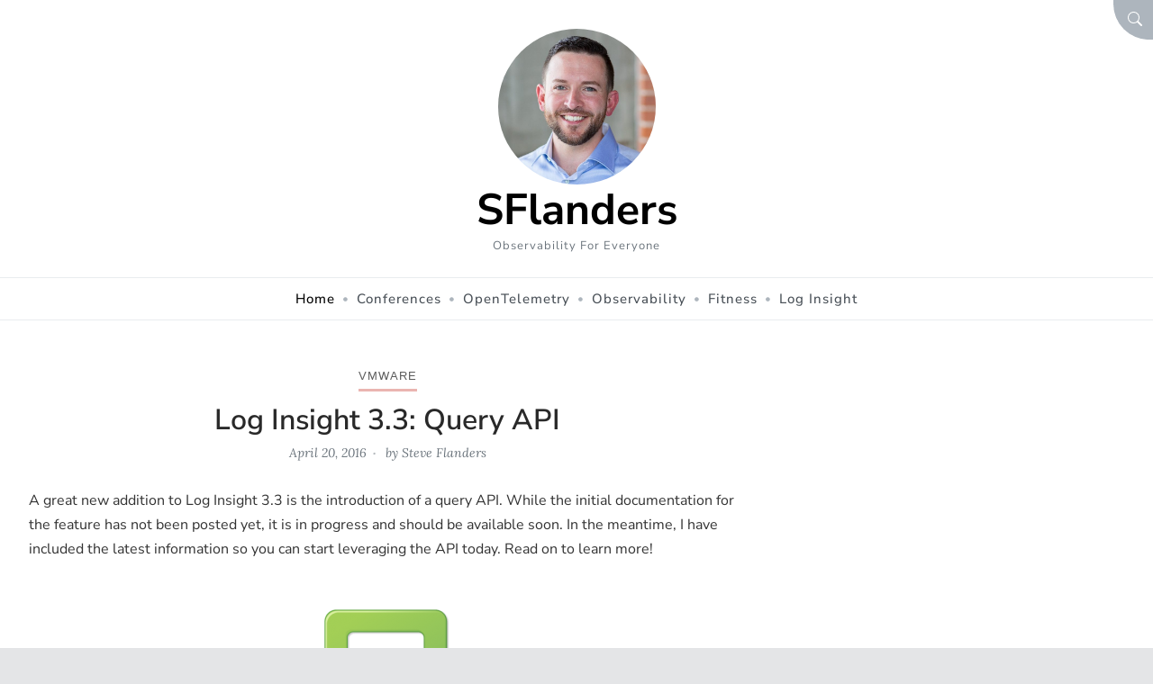

--- FILE ---
content_type: text/html; charset=UTF-8
request_url: https://sflanders.net/2016/04/20/log-insight-3-3-query-api/
body_size: 23246
content:
<!doctype html>
<html lang="en-US">

<head>
	<meta charset="UTF-8">
	<meta name="viewport" content="width=device-width, initial-scale=1">
	<link rel="profile" href="https://gmpg.org/xfn/11">

	<meta name='robots' content='index, follow, max-image-preview:large, max-snippet:-1, max-video-preview:-1' />
	
	
	<!-- This site is optimized with the Yoast SEO plugin v26.8 - https://yoast.com/product/yoast-seo-wordpress/ -->
	<link media="all" href="https://sflanders.net/wp-content/cache/autoptimize/css/autoptimize_1d36b7768c567bbc7969e028ae1083ca.css" rel="stylesheet"><link media="not all" href="https://sflanders.net/wp-content/cache/autoptimize/css/autoptimize_b7d92979df91533beeaa1f5bd39ce938.css" rel="stylesheet"><link media="screen" href="https://sflanders.net/wp-content/cache/autoptimize/css/autoptimize_585cfbf357f3ba97716dfcd9214cef2c.css" rel="stylesheet"><title>Log Insight 3.3: Query API - SFlanders</title>
	<link rel="canonical" href="https://sflanders.net/2016/04/20/log-insight-3-3-query-api/" />
	<meta property="og:locale" content="en_US" />
	<meta property="og:type" content="article" />
	<meta property="og:title" content="Log Insight 3.3: Query API - SFlanders" />
	<meta property="og:description" content="A great new addition to Log Insight 3.3 is the introduction of a query API. While the initial documentation for the feature has not been&hellip;" />
	<meta property="og:url" content="https://sflanders.net/2016/04/20/log-insight-3-3-query-api/" />
	<meta property="og:site_name" content="SFlanders" />
	<meta property="article:published_time" content="2016-04-20T14:13:13+00:00" />
	<meta property="og:image" content="https://sflanders.net/wp-content/uploads/2014/06/li-logo-150x150.png" />
	<meta name="author" content="Steve Flanders" />
	<meta name="twitter:card" content="summary_large_image" />
	<meta name="twitter:creator" content="@smflanders" />
	<meta name="twitter:site" content="@smflanders" />
	<meta name="twitter:label1" content="Written by" />
	<meta name="twitter:data1" content="Steve Flanders" />
	<meta name="twitter:label2" content="Est. reading time" />
	<meta name="twitter:data2" content="6 minutes" />
	<script type="application/ld+json" class="yoast-schema-graph">{"@context":"https://schema.org","@graph":[{"@type":"Article","@id":"https://sflanders.net/2016/04/20/log-insight-3-3-query-api/#article","isPartOf":{"@id":"https://sflanders.net/2016/04/20/log-insight-3-3-query-api/"},"author":{"name":"Steve Flanders","@id":"https://sflanders.net/#/schema/person/c0677a48283046bc7741d5182cc6ba51"},"headline":"Log Insight 3.3: Query API","datePublished":"2016-04-20T14:13:13+00:00","mainEntityOfPage":{"@id":"https://sflanders.net/2016/04/20/log-insight-3-3-query-api/"},"wordCount":1175,"commentCount":3,"publisher":{"@id":"https://sflanders.net/#/schema/person/c0677a48283046bc7741d5182cc6ba51"},"image":{"@id":"https://sflanders.net/2016/04/20/log-insight-3-3-query-api/#primaryimage"},"thumbnailUrl":"https://sflanders.net/wp-content/uploads/2014/06/li-logo-150x150.png","keywords":["3.3","API","Log Insight"],"articleSection":["VMware"],"inLanguage":"en-US","potentialAction":[{"@type":"CommentAction","name":"Comment","target":["https://sflanders.net/2016/04/20/log-insight-3-3-query-api/#respond"]}]},{"@type":"WebPage","@id":"https://sflanders.net/2016/04/20/log-insight-3-3-query-api/","url":"https://sflanders.net/2016/04/20/log-insight-3-3-query-api/","name":"Log Insight 3.3: Query API - SFlanders","isPartOf":{"@id":"https://sflanders.net/#website"},"primaryImageOfPage":{"@id":"https://sflanders.net/2016/04/20/log-insight-3-3-query-api/#primaryimage"},"image":{"@id":"https://sflanders.net/2016/04/20/log-insight-3-3-query-api/#primaryimage"},"thumbnailUrl":"https://sflanders.net/wp-content/uploads/2014/06/li-logo-150x150.png","datePublished":"2016-04-20T14:13:13+00:00","breadcrumb":{"@id":"https://sflanders.net/2016/04/20/log-insight-3-3-query-api/#breadcrumb"},"inLanguage":"en-US","potentialAction":[{"@type":"ReadAction","target":["https://sflanders.net/2016/04/20/log-insight-3-3-query-api/"]}]},{"@type":"ImageObject","inLanguage":"en-US","@id":"https://sflanders.net/2016/04/20/log-insight-3-3-query-api/#primaryimage","url":"https://sflanders.net/wp-content/uploads/2014/06/li-logo.png","contentUrl":"https://sflanders.net/wp-content/uploads/2014/06/li-logo.png","width":256,"height":256},{"@type":"BreadcrumbList","@id":"https://sflanders.net/2016/04/20/log-insight-3-3-query-api/#breadcrumb","itemListElement":[{"@type":"ListItem","position":1,"name":"Home","item":"https://sflanders.net/"},{"@type":"ListItem","position":2,"name":"Log Insight 3.3: Query API"}]},{"@type":"WebSite","@id":"https://sflanders.net/#website","url":"https://sflanders.net/","name":"SFlanders","description":"Observability for Everyone","publisher":{"@id":"https://sflanders.net/#/schema/person/c0677a48283046bc7741d5182cc6ba51"},"potentialAction":[{"@type":"SearchAction","target":{"@type":"EntryPoint","urlTemplate":"https://sflanders.net/?s={search_term_string}"},"query-input":{"@type":"PropertyValueSpecification","valueRequired":true,"valueName":"search_term_string"}}],"inLanguage":"en-US"},{"@type":["Person","Organization"],"@id":"https://sflanders.net/#/schema/person/c0677a48283046bc7741d5182cc6ba51","name":"Steve Flanders","image":{"@type":"ImageObject","inLanguage":"en-US","@id":"https://sflanders.net/#/schema/person/image/","url":"https://sflanders.net/wp-content/uploads/2023/03/cropped-20210824-HW0C4280_800px_sq_LinkedIn.jpg","contentUrl":"https://sflanders.net/wp-content/uploads/2023/03/cropped-20210824-HW0C4280_800px_sq_LinkedIn.jpg","width":592,"height":585,"caption":"Steve Flanders"},"logo":{"@id":"https://sflanders.net/#/schema/person/image/"},"sameAs":["https://sflanders.net","https://x.com/smflanders"],"url":"https://sflanders.net/author/flands/"}]}</script>
	<!-- / Yoast SEO plugin. -->


<link rel='dns-prefetch' href='//secure.gravatar.com' />
<link rel='dns-prefetch' href='//stats.wp.com' />
<link rel='dns-prefetch' href='//v0.wordpress.com' />
<link href='https://fonts.gstatic.com' crossorigin rel='preconnect' />
<link rel="alternate" type="application/rss+xml" title="SFlanders &raquo; Feed" href="https://sflanders.net/feed/" />
<link rel="alternate" type="application/rss+xml" title="SFlanders &raquo; Comments Feed" href="https://sflanders.net/comments/feed/" />
<link rel="alternate" type="application/rss+xml" title="SFlanders &raquo; Log Insight 3.3: Query API Comments Feed" href="https://sflanders.net/2016/04/20/log-insight-3-3-query-api/feed/" />
		<!-- This site uses the Google Analytics by MonsterInsights plugin v9.11.1 - Using Analytics tracking - https://www.monsterinsights.com/ -->
							<script src="//www.googletagmanager.com/gtag/js?id=G-EGJ5GQ4EBV"  data-cfasync="false" data-wpfc-render="false" async></script>
			<script data-cfasync="false" data-wpfc-render="false">
				var mi_version = '9.11.1';
				var mi_track_user = true;
				var mi_no_track_reason = '';
								var MonsterInsightsDefaultLocations = {"page_location":"https:\/\/sflanders.net\/2016\/04\/20\/log-insight-3-3-query-api\/"};
								if ( typeof MonsterInsightsPrivacyGuardFilter === 'function' ) {
					var MonsterInsightsLocations = (typeof MonsterInsightsExcludeQuery === 'object') ? MonsterInsightsPrivacyGuardFilter( MonsterInsightsExcludeQuery ) : MonsterInsightsPrivacyGuardFilter( MonsterInsightsDefaultLocations );
				} else {
					var MonsterInsightsLocations = (typeof MonsterInsightsExcludeQuery === 'object') ? MonsterInsightsExcludeQuery : MonsterInsightsDefaultLocations;
				}

								var disableStrs = [
										'ga-disable-G-EGJ5GQ4EBV',
									];

				/* Function to detect opted out users */
				function __gtagTrackerIsOptedOut() {
					for (var index = 0; index < disableStrs.length; index++) {
						if (document.cookie.indexOf(disableStrs[index] + '=true') > -1) {
							return true;
						}
					}

					return false;
				}

				/* Disable tracking if the opt-out cookie exists. */
				if (__gtagTrackerIsOptedOut()) {
					for (var index = 0; index < disableStrs.length; index++) {
						window[disableStrs[index]] = true;
					}
				}

				/* Opt-out function */
				function __gtagTrackerOptout() {
					for (var index = 0; index < disableStrs.length; index++) {
						document.cookie = disableStrs[index] + '=true; expires=Thu, 31 Dec 2099 23:59:59 UTC; path=/';
						window[disableStrs[index]] = true;
					}
				}

				if ('undefined' === typeof gaOptout) {
					function gaOptout() {
						__gtagTrackerOptout();
					}
				}
								window.dataLayer = window.dataLayer || [];

				window.MonsterInsightsDualTracker = {
					helpers: {},
					trackers: {},
				};
				if (mi_track_user) {
					function __gtagDataLayer() {
						dataLayer.push(arguments);
					}

					function __gtagTracker(type, name, parameters) {
						if (!parameters) {
							parameters = {};
						}

						if (parameters.send_to) {
							__gtagDataLayer.apply(null, arguments);
							return;
						}

						if (type === 'event') {
														parameters.send_to = monsterinsights_frontend.v4_id;
							var hookName = name;
							if (typeof parameters['event_category'] !== 'undefined') {
								hookName = parameters['event_category'] + ':' + name;
							}

							if (typeof MonsterInsightsDualTracker.trackers[hookName] !== 'undefined') {
								MonsterInsightsDualTracker.trackers[hookName](parameters);
							} else {
								__gtagDataLayer('event', name, parameters);
							}
							
						} else {
							__gtagDataLayer.apply(null, arguments);
						}
					}

					__gtagTracker('js', new Date());
					__gtagTracker('set', {
						'developer_id.dZGIzZG': true,
											});
					if ( MonsterInsightsLocations.page_location ) {
						__gtagTracker('set', MonsterInsightsLocations);
					}
										__gtagTracker('config', 'G-EGJ5GQ4EBV', {"forceSSL":"true"} );
										window.gtag = __gtagTracker;										(function () {
						/* https://developers.google.com/analytics/devguides/collection/analyticsjs/ */
						/* ga and __gaTracker compatibility shim. */
						var noopfn = function () {
							return null;
						};
						var newtracker = function () {
							return new Tracker();
						};
						var Tracker = function () {
							return null;
						};
						var p = Tracker.prototype;
						p.get = noopfn;
						p.set = noopfn;
						p.send = function () {
							var args = Array.prototype.slice.call(arguments);
							args.unshift('send');
							__gaTracker.apply(null, args);
						};
						var __gaTracker = function () {
							var len = arguments.length;
							if (len === 0) {
								return;
							}
							var f = arguments[len - 1];
							if (typeof f !== 'object' || f === null || typeof f.hitCallback !== 'function') {
								if ('send' === arguments[0]) {
									var hitConverted, hitObject = false, action;
									if ('event' === arguments[1]) {
										if ('undefined' !== typeof arguments[3]) {
											hitObject = {
												'eventAction': arguments[3],
												'eventCategory': arguments[2],
												'eventLabel': arguments[4],
												'value': arguments[5] ? arguments[5] : 1,
											}
										}
									}
									if ('pageview' === arguments[1]) {
										if ('undefined' !== typeof arguments[2]) {
											hitObject = {
												'eventAction': 'page_view',
												'page_path': arguments[2],
											}
										}
									}
									if (typeof arguments[2] === 'object') {
										hitObject = arguments[2];
									}
									if (typeof arguments[5] === 'object') {
										Object.assign(hitObject, arguments[5]);
									}
									if ('undefined' !== typeof arguments[1].hitType) {
										hitObject = arguments[1];
										if ('pageview' === hitObject.hitType) {
											hitObject.eventAction = 'page_view';
										}
									}
									if (hitObject) {
										action = 'timing' === arguments[1].hitType ? 'timing_complete' : hitObject.eventAction;
										hitConverted = mapArgs(hitObject);
										__gtagTracker('event', action, hitConverted);
									}
								}
								return;
							}

							function mapArgs(args) {
								var arg, hit = {};
								var gaMap = {
									'eventCategory': 'event_category',
									'eventAction': 'event_action',
									'eventLabel': 'event_label',
									'eventValue': 'event_value',
									'nonInteraction': 'non_interaction',
									'timingCategory': 'event_category',
									'timingVar': 'name',
									'timingValue': 'value',
									'timingLabel': 'event_label',
									'page': 'page_path',
									'location': 'page_location',
									'title': 'page_title',
									'referrer' : 'page_referrer',
								};
								for (arg in args) {
																		if (!(!args.hasOwnProperty(arg) || !gaMap.hasOwnProperty(arg))) {
										hit[gaMap[arg]] = args[arg];
									} else {
										hit[arg] = args[arg];
									}
								}
								return hit;
							}

							try {
								f.hitCallback();
							} catch (ex) {
							}
						};
						__gaTracker.create = newtracker;
						__gaTracker.getByName = newtracker;
						__gaTracker.getAll = function () {
							return [];
						};
						__gaTracker.remove = noopfn;
						__gaTracker.loaded = true;
						window['__gaTracker'] = __gaTracker;
					})();
									} else {
										console.log("");
					(function () {
						function __gtagTracker() {
							return null;
						}

						window['__gtagTracker'] = __gtagTracker;
						window['gtag'] = __gtagTracker;
					})();
									}
			</script>
							<!-- / Google Analytics by MonsterInsights -->
		<script defer src="[data-uri]"></script>
<noscript><link rel='stylesheet' id='jetpack_related-posts-css' href='https://sflanders.net/wp-content/plugins/jetpack/modules/related-posts/related-posts.css' media='all' />
</noscript>

<noscript><link rel='stylesheet' id='wp-block-library-css' href='https://sflanders.net/wp-includes/css/dist/block-library/style.min.css' media='all' />
</noscript>


<noscript><link rel='stylesheet' id='mediaelement-css' href='https://sflanders.net/wp-includes/js/mediaelement/mediaelementplayer-legacy.min.css' media='all' />
</noscript>
<noscript><link rel='stylesheet' id='wp-mediaelement-css' href='https://sflanders.net/wp-includes/js/mediaelement/wp-mediaelement.min.css' media='all' />
</noscript>


<noscript><link rel='stylesheet' id='catch-infinite-scroll-css' href='https://sflanders.net/wp-content/plugins/catch-infinite-scroll/public/css/catch-infinite-scroll-public.css' media='all' />
</noscript>
<noscript><link rel='stylesheet' id='ivory-search-styles-css' href='https://sflanders.net/wp-content/plugins/add-search-to-menu/public/css/ivory-search.min.css' media='all' />
</noscript>
<noscript><link rel='stylesheet' id='amble-style-css' href='https://sflanders.net/wp-content/themes/amble/style.css' media='all' />
</noscript>

<noscript><link rel='stylesheet' id='jetpack-swiper-library-css' href='https://sflanders.net/wp-content/plugins/jetpack/_inc/blocks/swiper.css' media='all' />
</noscript>
<noscript><link rel='stylesheet' id='jetpack-carousel-css' href='https://sflanders.net/wp-content/plugins/jetpack/modules/carousel/jetpack-carousel.css' media='all' />
</noscript>
<noscript><link rel='stylesheet' id='sharedaddy-css' href='https://sflanders.net/wp-content/plugins/jetpack/modules/sharedaddy/sharing.css' media='all' />
</noscript>
<noscript><link rel='stylesheet' id='social-logos-css' href='https://sflanders.net/wp-content/plugins/jetpack/_inc/social-logos/social-logos.min.css' media='all' />
</noscript>
<script defer id="jetpack_related-posts-js-extra" src="[data-uri]"></script>
<script defer src="https://sflanders.net/wp-content/plugins/jetpack/_inc/build/related-posts/related-posts.min.js" id="jetpack_related-posts-js"></script>
<script defer src="https://sflanders.net/wp-content/plugins/google-analytics-for-wordpress/assets/js/frontend-gtag.min.js" id="monsterinsights-frontend-script-js" data-wp-strategy="async"></script>
<script data-cfasync="false" data-wpfc-render="false" id='monsterinsights-frontend-script-js-extra'>var monsterinsights_frontend = {"js_events_tracking":"true","download_extensions":"doc,pdf,ppt,zip,xls,docx,pptx,xlsx","inbound_paths":"[]","home_url":"https:\/\/sflanders.net","hash_tracking":"false","v4_id":"G-EGJ5GQ4EBV"};</script>
<script defer src="https://sflanders.net/wp-includes/js/jquery/jquery.min.js" id="jquery-core-js"></script>
<script defer src="https://sflanders.net/wp-includes/js/jquery/jquery-migrate.min.js" id="jquery-migrate-js"></script>
<link rel="https://api.w.org/" href="https://sflanders.net/wp-json/" /><link rel="alternate" title="JSON" type="application/json" href="https://sflanders.net/wp-json/wp/v2/posts/4460" /><link rel="EditURI" type="application/rsd+xml" title="RSD" href="https://sflanders.net/xmlrpc.php?rsd" />
<link rel="alternate" title="oEmbed (JSON)" type="application/json+oembed" href="https://sflanders.net/wp-json/oembed/1.0/embed?url=https%3A%2F%2Fsflanders.net%2F2016%2F04%2F20%2Flog-insight-3-3-query-api%2F" />
<link rel="alternate" title="oEmbed (XML)" type="text/xml+oembed" href="https://sflanders.net/wp-json/oembed/1.0/embed?url=https%3A%2F%2Fsflanders.net%2F2016%2F04%2F20%2Flog-insight-3-3-query-api%2F&#038;format=xml" />
	
		<link rel="icon" href="https://sflanders.net/wp-content/uploads/2014/12/cropped-sf-512-5498575av1_site_icon-32x32.png" sizes="32x32" />
<link rel="icon" href="https://sflanders.net/wp-content/uploads/2014/12/cropped-sf-512-5498575av1_site_icon-192x192.png" sizes="192x192" />
<link rel="apple-touch-icon" href="https://sflanders.net/wp-content/uploads/2014/12/cropped-sf-512-5498575av1_site_icon-180x180.png" />
<meta name="msapplication-TileImage" content="https://sflanders.net/wp-content/uploads/2014/12/cropped-sf-512-5498575av1_site_icon-270x270.png" />
		
			<!-- Fonts Plugin CSS - https://fontsplugin.com/ -->
	
	<!-- Fonts Plugin CSS -->
	<div class="astm-search-menu-wrapper is-menu-wrapper"><div><span class=" astm-search-menu is-menu is-dropdown"><a title="" href="#" role="button" aria-label="Search Icon Link"><svg width="20" height="20" class="search-icon" role="img" viewBox="2 9 20 5" focusable="false" aria-label="Search">
					<path class="search-icon-path" d="M15.5 14h-.79l-.28-.27C15.41 12.59 16 11.11 16 9.5 16 5.91 13.09 3 9.5 3S3 5.91 3 9.5 5.91 16 9.5 16c1.61 0 3.09-.59 4.23-1.57l.27.28v.79l5 4.99L20.49 19l-4.99-5zm-6 0C7.01 14 5 11.99 5 9.5S7.01 5 9.5 5 14 7.01 14 9.5 11.99 14 9.5 14z"></path></svg></a><form  class="is-search-form is-form-style is-form-style-3 is-form-id-0 " action="https://sflanders.net/" method="get" role="search" ><label for="is-search-input-0"><span class="is-screen-reader-text">Search for:</span><input  type="search" id="is-search-input-0" name="s" value="" class="is-search-input" placeholder="Search here..." autocomplete=off /></label><button type="submit" class="is-search-submit"><span class="is-screen-reader-text">Search Button</span><span class="is-search-icon"><svg focusable="false" aria-label="Search" xmlns="http://www.w3.org/2000/svg" viewBox="0 0 24 24" width="24px"><path d="M15.5 14h-.79l-.28-.27C15.41 12.59 16 11.11 16 9.5 16 5.91 13.09 3 9.5 3S3 5.91 3 9.5 5.91 16 9.5 16c1.61 0 3.09-.59 4.23-1.57l.27.28v.79l5 4.99L20.49 19l-4.99-5zm-6 0C7.01 14 5 11.99 5 9.5S7.01 5 9.5 5 14 7.01 14 9.5 11.99 14 9.5 14z"></path></svg></span></button></form><div class="search-close"></div></span></div></div></head>

<body data-rsssl=1 class="wp-singular post-template-default single single-post postid-4460 single-format-standard wp-custom-logo wp-embed-responsive wp-theme-amble amble single-center no-sidebar no-post-thumbnail">

	

<div id="searchModal" class="modal fade" tabindex="-1" aria-labelledby="searchModalLabel" aria-hidden="true">
  <div class="modal-dialog modal-dialog-centered">
    <div class="modal-content">
      <div class="modal-header">
        <h3 class="modal-title" id="searchModalLabel">Search</h3>
        <button type="button" class="searchModal-close-x" data-bs-dismiss="modal" aria-label="Close"><svg class="svg-icon" aria-hidden="true" role="img" focusable="false" xmlns="http://www.w3.org/2000/svg" width="16" height="16" viewBox="0 0 16 16"><path d="M2.146 2.854a.5.5 0 1 1 .708-.708L8 7.293l5.146-5.147a.5.5 0 0 1 .708.708L8.707 8l5.147 5.146a.5.5 0 0 1-.708.708L8 8.707l-5.146 5.147a.5.5 0 0 1-.708-.708L7.293 8 2.146 2.854Z"></path></svg></button>
      </div>
      <div class="modal-body">
        							
						<form data-min-no-for-search=1 data-result-box-max-height=400 data-form-id=6369 class="is-search-form is-form-style is-form-style-3 is-form-id-6369 is-ajax-search" action="https://sflanders.net/" method="get" role="search" ><label for="is-search-input-6369"><span class="is-screen-reader-text">Search for:</span><input  type="search" id="is-search-input-6369" name="s" value="" class="is-search-input" placeholder="Search here..." autocomplete=off /><span class="is-loader-image" style="display: none;background-image:url(https://sflanders.net/wp-content/plugins/add-search-to-menu/public/images/spinner.gif);" ></span></label><button type="submit" class="is-search-submit"><span class="is-screen-reader-text">Search Button</span><span class="is-search-icon"><svg focusable="false" aria-label="Search" xmlns="http://www.w3.org/2000/svg" viewBox="0 0 24 24" width="24px"><path d="M15.5 14h-.79l-.28-.27C15.41 12.59 16 11.11 16 9.5 16 5.91 13.09 3 9.5 3S3 5.91 3 9.5 5.91 16 9.5 16c1.61 0 3.09-.59 4.23-1.57l.27.28v.79l5 4.99L20.49 19l-4.99-5zm-6 0C7.01 14 5 11.99 5 9.5S7.01 5 9.5 5 14 7.01 14 9.5 11.99 14 9.5 14z"></path></svg></span></button></form>      </div>
      <div class="modal-footer">

      </div>
    </div>
  </div>
</div>
	
	<a class="visually-hidden-focusable skip-link" href="#primary">Skip to Content</a>

	<div id="page" class="site grid-container container boxed">
		<div class="grid-container-inner">

							<button type="button" class="searchModal-btn" data-bs-toggle="modal" data-bs-target="#searchModal"><span class="visually-hidden">Search</span><svg class="svg-icon" aria-hidden="true" role="img" focusable="false" xmlns="http://www.w3.org/2000/svg" width="16" height="16" viewBox="0 0 16 16"><path d="M11.742 10.344a6.5 6.5 0 1 0-1.397 1.398h-.001c.03.04.062.078.098.115l3.85 3.85a1 1 0 0 0 1.415-1.414l-3.85-3.85a1.007 1.007 0 0 0-.115-.1zM12 6.5a5.5 5.5 0 1 1-11 0 5.5 5.5 0 0 1 11 0z"></path></svg></button>
			
			
		<header id="masthead" class="site-header header1">
			<div class="inside-header">

				<div class="site-branding"><a href="https://sflanders.net/" class="custom-logo-link" rel="home"><img width="592" height="585" src="https://sflanders.net/wp-content/uploads/2023/03/cropped-20210824-HW0C4280_800px_sq_LinkedIn.jpg" class="custom-logo" alt="SFlanders" decoding="async" fetchpriority="high" srcset="https://sflanders.net/wp-content/uploads/2023/03/cropped-20210824-HW0C4280_800px_sq_LinkedIn.jpg 592w, https://sflanders.net/wp-content/uploads/2023/03/cropped-20210824-HW0C4280_800px_sq_LinkedIn-300x296.jpg 300w, https://sflanders.net/wp-content/uploads/2023/03/cropped-20210824-HW0C4280_800px_sq_LinkedIn-150x148.jpg 150w" sizes="(max-width: 592px) 100vw, 592px" data-attachment-id="6709" data-permalink="https://sflanders.net/cropped-20210824-hw0c4280_800px_sq_linkedin-jpg/" data-orig-file="https://sflanders.net/wp-content/uploads/2023/03/cropped-20210824-HW0C4280_800px_sq_LinkedIn.jpg" data-orig-size="592,585" data-comments-opened="1" data-image-meta="{&quot;aperture&quot;:&quot;0&quot;,&quot;credit&quot;:&quot;&quot;,&quot;camera&quot;:&quot;&quot;,&quot;caption&quot;:&quot;&quot;,&quot;created_timestamp&quot;:&quot;0&quot;,&quot;copyright&quot;:&quot;&quot;,&quot;focal_length&quot;:&quot;0&quot;,&quot;iso&quot;:&quot;0&quot;,&quot;shutter_speed&quot;:&quot;0&quot;,&quot;title&quot;:&quot;&quot;,&quot;orientation&quot;:&quot;0&quot;}" data-image-title="cropped-20210824-HW0C4280_800px_sq_LinkedIn.jpg" data-image-description="&lt;p&gt;https://sflanders.net/wp-content/uploads/2023/03/cropped-20210824-HW0C4280_800px_sq_LinkedIn.jpg&lt;/p&gt;
" data-image-caption="" data-medium-file="https://sflanders.net/wp-content/uploads/2023/03/cropped-20210824-HW0C4280_800px_sq_LinkedIn-300x296.jpg" data-large-file="https://sflanders.net/wp-content/uploads/2023/03/cropped-20210824-HW0C4280_800px_sq_LinkedIn.jpg" /></a><p class="site-title"><a class="navbar-brand" href="https://sflanders.net/" rel="home">SFlanders</a></p><p class="site-description">Observability for Everyone</p>
		<nav class="header1 navbar" aria-label="navbar">
			<button class="navbar-toggler collapsed" type="button" data-bs-toggle="collapse" data-bs-target="#headernav" aria-controls="headernav" aria-expanded="false" aria-label="Toggle navigation">
				<span class="navbar-toggler-icon"><svg class="svg-icon" aria-hidden="true" role="img" focusable="false" xmlns="http://www.w3.org/2000/svg" width="16" height="16" viewBox="0 0 16 16"><path d="M2.5 12a.5.5 0 0 1 .5-.5h10a.5.5 0 0 1 0 1H3a.5.5 0 0 1-.5-.5zm0-4a.5.5 0 0 1 .5-.5h10a.5.5 0 0 1 0 1H3a.5.5 0 0 1-.5-.5zm0-4a.5.5 0 0 1 .5-.5h10a.5.5 0 0 1 0 1H3a.5.5 0 0 1-.5-.5z"></path></svg></span>
			</button>

			<div class="navbar-collapse collapse" id="headernav">
				<ul id="mainmenu" class="navbar-nav"><li id="menu-item-6372" class="menu-item menu-item-type-custom menu-item-object-custom menu-item-home menu-item-6372"><a href="https://sflanders.net"><span>Home</span></a></li>
<li id="menu-item-6805" class="menu-item menu-item-type-post_type menu-item-object-page menu-item-6805"><a href="https://sflanders.net/conferences/"><span>Conferences</span></a></li>
<li id="menu-item-6791" class="menu-item menu-item-type-post_type menu-item-object-page menu-item-6791"><a href="https://sflanders.net/opentelemetry/"><span>OpenTelemetry</span></a></li>
<li id="menu-item-6231" class="menu-item menu-item-type-taxonomy menu-item-object-category menu-item-6231"><a href="https://sflanders.net/category/o11y/"><span>Observability</span></a></li>
<li id="menu-item-6048" class="menu-item menu-item-type-taxonomy menu-item-object-category menu-item-6048"><a href="https://sflanders.net/category/fitness/"><span>Fitness</span></a></li>
<li id="menu-item-5832" class="menu-item menu-item-type-post_type menu-item-object-page menu-item-5832"><a href="https://sflanders.net/log-insight/"><span>Log Insight</span></a></li>
</ul>
			</div>
		</nav>
	
			</div>
		</header>


			<div id="content" class="site-content">
	<main id="primary" class="content-area">
<article id="post-4460" class="post-4460 post type-post status-publish format-standard hentry category-vmware tag-3-3 tag-api tag-log-insight">

	
	<header class="entry-header">

		<span class="category-badge"><span class="single-category post-meta"><a href="https://sflanders.net/category/vmware/">VMware</a></span></span><h1 class="entry-title">Log Insight 3.3: Query API</h1>		<div class="entry-meta">
			<span class="posted-on post-meta"><span class="timestamp"><time class="entry-date published updated" datetime="2016-04-20T14:13:13+00:00">April 20, 2016</time></span></span><span class="byline post-meta"> by <span class="author vcard"><a class="url fn n" href="https://sflanders.net/author/flands/">Steve Flanders</a></span></span>		</div>
	</header>

	<div class="entry-content clearfix">
		<p>A great new addition to Log Insight 3.3 is the introduction of a query API. While the initial documentation for the feature has not been posted yet, it is in progress and should be available soon. In the meantime, I have included the latest information so you can start leveraging the API today. Read on to learn more!<br />
<a href="https://sflanders.net/2014/06/11/log-insight-2-0-now-available/li-logo/" rel="attachment wp-att-2044"><img decoding="async" data-attachment-id="2044" data-permalink="https://sflanders.net/li-logo/" data-orig-file="https://sflanders.net/wp-content/uploads/2014/06/li-logo.png" data-orig-size="256,256" data-comments-opened="1" data-image-meta="{&quot;aperture&quot;:&quot;0&quot;,&quot;credit&quot;:&quot;&quot;,&quot;camera&quot;:&quot;&quot;,&quot;caption&quot;:&quot;&quot;,&quot;created_timestamp&quot;:&quot;0&quot;,&quot;copyright&quot;:&quot;&quot;,&quot;focal_length&quot;:&quot;0&quot;,&quot;iso&quot;:&quot;0&quot;,&quot;shutter_speed&quot;:&quot;0&quot;,&quot;title&quot;:&quot;&quot;,&quot;orientation&quot;:&quot;0&quot;}" data-image-title="li-logo" data-image-description="" data-image-caption="" data-medium-file="https://sflanders.net/wp-content/uploads/2014/06/li-logo.png" data-large-file="https://sflanders.net/wp-content/uploads/2014/06/li-logo.png" class="aligncenter size-thumbnail wp-image-2044" src="https://sflanders.net/wp-content/uploads/2014/06/li-logo-150x150.png" alt="li-logo" width="150" height="150" srcset="https://sflanders.net/wp-content/uploads/2014/06/li-logo-150x150.png 150w, https://sflanders.net/wp-content/uploads/2014/06/li-logo.png 256w" sizes="(max-width: 150px) 100vw, 150px" /></a><br />
<span id="more-4460"></span></p>
<h2>Credit</h2>
<p>First and foremost, shout out to Nick Kushmerick for putting together this documentation &#8212; this post is all him!</p>
<h2>Background</h2>
<p>The Log Insight Query API allows end-users to programmatically query Log Insight to retrieve events, and aggregations over events. The API:</p>
<ul>
<li>Exposes simple event and aggregated-event queries as HTTP GETs:
<ol>
<li>Events
<pre class="lang:default decode:true">GET /api/v1/events/constraint1/constraint2/…?param1&amp;param2&amp;...</pre>
</li>
<li>Aggregated events
<pre class="lang:default decode:true">GET /api/v1/aggregated-events/constraint1/constraint2/…?param1&amp;param2&amp;...</pre>
</li>
</ol>
</li>
<li>Allows structured queries against both static fields, and dynamic fields defined in content packs.</li>
<li>Offers several standard aggregation functions (COUNT, UCOUNT, AVG, MIN, MAX, SUM, STDEV, VARIANCE, SAMPLE) on both static fields, and dynamic fields defined in content packs.</li>
<li>Allows aggregating events by time into fixed-width bins.</li>
<li>Defaults to a simple &amp; fast queries:
<ol>
<li>Events: up to 100 events from the last minute, with a 30 seconds timeout</li>
<li>Aggregated events:  as above, with 5 second time bins and the COUNT aggregation function</li>
</ol>
</li>
</ul>
<p>NOTE: The query API today has the same limits as the UI in terms of returned results.</p>
<h2>Authentication</h2>
<p>The Log Insight Query API requires authentication, and Log Insight denies requests from non-authorized users.  Specifically, the Query API requires authentication by a user with at least the “User” role. Before invoking the Query API, your client must first authenticate and obtain a session id by POSTing to /api/v1/sessions, and then send the session id with the special header X-LI-Session-Id in subsequent requests to the Query API.  For example:</p>
<pre class="lang:default decode:true">$ curl -sk -X POST -H 'Content-Type: application/json' --data "{\"username\":\"________\", \"password\":\"_______\"}" https://_________/api/v1/sessions
{"userId":"8a30e36a-d525-48bb-aaa8-9deec8ba21f1","sessionId":"2pj5iYL....nQB6c=","ttl":1800}
$ curl -sk -H 'Authorization: Bearer 2pj5iYL....nQB6c=' https://_________/api/v1/events
{"complete":true, … }</pre>
<p>More information about the Authentication API can be found in my previous post <a href="https://sflanders.net/2016/04/11/log-insight-3-3-authentication-api/" target="_blank">here</a>.</p>
<h2 id="QueryAPI--Documentation-RESTAPIspecification">Specification</h2>
<h3><strong>GET /api/v1/events/path&amp;query</strong></h3>
<ul>
<li>URL path and query – see details below</li>
<li>Request payload: none</li>
<li>Response:
<ul>
<li>Success:<br />
200 OK</p>
<ul>
<li>Payload:
<pre class="lang:default decode:true">{
    "events": [ event1, event2, … ],
    "complete": {true|false}
}</pre>
</li>
</ul>
<p>Where</p>
<ul>
<li>&#8216;complete&#8217; indicates whether the query result was fully computed before the timeout expired (true), or partial results are returned because the timeout expired (false).</li>
<li>Event:
<pre class="lang:default decode:true">{
    "text": "original event text",
    "timestamp": 1234567890,
    "fields": [ field1, field2, … ]
}</pre>
</li>
<li>Field:  there are two formats for a field, depending on whether its value (a) does not exist in the event itself, or (b) is a substring of the original event :<br />
(a)</p>
<pre class="lang:default decode:true">{
    "name": "myfield",
    "content”: content
}</pre>
<p>(b)</p>
<pre class="lang:default decode:true">{
    "name": "myfield",
    "startPosition": 47,
    "length": 18
}</pre>
</li>
<li>Content: a number (123.45) or &#8220;quoted string&#8221;</li>
</ul>
</li>
<li>Failure:
<ul>
<li>401 Unauthorized: the request is not authenticated or the user does not have the “User” role, or the simple query API is disabled</li>
<li>400 Bad Request: the constraints are invalid (eg an invalid operator).</li>
</ul>
</li>
</ul>
</li>
</ul>
<h3><strong>GET /api/v1/aggregated-events/path&amp;query</strong></h3>
<ul>
<li>URL path and query – see details below</li>
<li>Request payload: none</li>
</ul>
<p>Response:</p>
<ul>
<li>Success:<br />
200 OK</p>
<ul>
<li>Payload:
<pre class="lang:default decode:true">{
    "bins": [ bin1, bin2, … ],
    "complete": {true|false}
}</pre>
</li>
</ul>
<p>Where</p>
<ul>
<li>&#8216;complete&#8217; indicates whether the query result was fully computed before the timeout expired (true), or partial results are returned because the timeout expired (false).</li>
<li>Bin:
<pre class="lang:default decode:true">{
    "min-timestamp": 1234567000,
    "max-timestamp": 1234567999,
    "value": value
}</pre>
</li>
<li>Value: a number (123.45) for numeric aggregation functions, or an event for the SAMPLE aggregation function.</li>
</ul>
</li>
<li>Failure:
<ul>
<li>401 Unauthorized: the request is not authenticated or the user does not have the “User” role, or the simple query API is disabled</li>
<li>400 Bad Request: the constraints are invalid (eg an invalid operator)</li>
</ul>
</li>
</ul>
<h3 id="QueryAPI--Documentation-SpecifyingconstraintsintheURLpathandquery:constraint1/constraint2/…&amp;key1=value1&amp;key2=value2&amp;...">Constraints in the URL path and query: constraint1/constraint2/…?key1=value1&amp;key2=value2&amp;&#8230;</h3>
<ul style="line-height: 1.5;">
<li>URI path after /api/v1/events = zero or more constraints separated by “/”, optionally followed by “?” and then one or more key=value pairs separated by “?”</li>
<li>Constraint = one of…
<ul>
<li>“field/operator value”
<ul>
<li>Field
<ul>
<li>The text or timestamp magic fields</li>
<li>Any static field</li>
<li>A field defined in a content pack, referenced with the syntax content_pack_namespace.field_name (eg com.vmware.vsphere:vmw_user or com.lenovo.xclarity:lenovo_lxca_class).</li>
</ul>
</li>
<li>Operator
<ul>
<li>Numeric operators
<ul>
<li>EQ (=), NE (!=), LE (&lt;=), LT (&lt;), GE (&gt;=), GT (&gt;)</li>
</ul>
</li>
<li>String operators:
<ul>
<li>CONTAINS and NOT_CONTAINS</li>
<li>MATCHES_REGEX (=~) and NOT_MATCHES_REGEX (!=~)</li>
</ul>
</li>
<li>Whitespace is optional with the terse form, whitespace is mandatory with the verbose form</li>
<li>There are no explicit STARTS_WITH, NOT_START_WITH operators, but this can be achieved with a trailing * ; for example, text/CONTAINS foo* retrieves events containing “foo”, “foobar”, “foobaz”, etc.</li>
</ul>
</li>
<li>Value
<ul>
<li>Must be numeric for numeric operators.</li>
</ul>
</li>
</ul>
</li>
<li>field/EXISTS</li>
</ul>
</li>
</ul>
<ul>
<li>Phrases:
<ul>
<li>text/CONTAINS foo bar retrieves events that contain the phrase “foo bar” (perhaps separated by punctuation).</li>
<li>text/CONTAINS bar foo  retrieves events that contain the phrase in the opposite order.</li>
<li>text/CONTAINS foo/text/CONTAINS bar retrieves events that contain foo or bar in either order but not necessarily both.</li>
<li>text/=~foo.*bar/text/=~bar.*foo retrieves events that contain both foo and bar in either order.</li>
</ul>
</li>
</ul>
<ul>
<li>key=value pairs
<ul>
<li>limit=10 &#8212; maximum number of events to retrieve (limit must be at most 20,000 for event queries and 2,000 for aggregation queries)</li>
<li>timeout=60000 &#8212; number of milliseconds to wait for response, if the exact result is not available then the response will be a partial result with “complete=false”</li>
</ul>
</li>
</ul>
<ul>
<li>Default URI path: timestamp/&gt;T?limit=100&amp;timeout=30000<br class="kix-line-break" />where T = 1 minute ago</li>
</ul>
<ul>
<li>Everything must be URL-encoded &#8212; eg, for “/api/v1/foo/&gt; 10” the actual URL must be “/api/v1/events/foo/%3E%2010” or “/api/v1/events/foo/%3E+10”</li>
</ul>
<ul>
<li>Detailed example:
<pre class="lang:default decode:true ">GET /api/v1/events/text/foobar/filepath/!bifbuz/build_number/&gt; 12345/text/=~[A-Z]*/java_class/a/java_class/b</pre>
<p><a href="https://sflanders.net/2016/04/20/log-insight-3-3-query-api/li-33-query-api-foobar-example/" rel="attachment wp-att-4463"><img decoding="async" data-attachment-id="4463" data-permalink="https://sflanders.net/li-33-query-api-foobar-example/" data-orig-file="https://sflanders.net/wp-content/uploads/2016/04/li-33-query-api-foobar-example.png" data-orig-size="1158,437" data-comments-opened="1" data-image-meta="{&quot;aperture&quot;:&quot;0&quot;,&quot;credit&quot;:&quot;&quot;,&quot;camera&quot;:&quot;&quot;,&quot;caption&quot;:&quot;&quot;,&quot;created_timestamp&quot;:&quot;0&quot;,&quot;copyright&quot;:&quot;&quot;,&quot;focal_length&quot;:&quot;0&quot;,&quot;iso&quot;:&quot;0&quot;,&quot;shutter_speed&quot;:&quot;0&quot;,&quot;title&quot;:&quot;&quot;,&quot;orientation&quot;:&quot;0&quot;}" data-image-title="li-33-query-api-foobar-example" data-image-description="" data-image-caption="" data-medium-file="https://sflanders.net/wp-content/uploads/2016/04/li-33-query-api-foobar-example-300x113.png" data-large-file="https://sflanders.net/wp-content/uploads/2016/04/li-33-query-api-foobar-example-1024x386.png" class="aligncenter size-large wp-image-4463" src="https://sflanders.net/wp-content/uploads/2016/04/li-33-query-api-foobar-example-1024x386.png" alt="li-33-query-api-foobar-example" width="634" height="239" srcset="https://sflanders.net/wp-content/uploads/2016/04/li-33-query-api-foobar-example-1024x386.png 1024w, https://sflanders.net/wp-content/uploads/2016/04/li-33-query-api-foobar-example-150x57.png 150w, https://sflanders.net/wp-content/uploads/2016/04/li-33-query-api-foobar-example-300x113.png 300w, https://sflanders.net/wp-content/uploads/2016/04/li-33-query-api-foobar-example-768x290.png 768w, https://sflanders.net/wp-content/uploads/2016/04/li-33-query-api-foobar-example.png 1158w" sizes="(max-width: 634px) 100vw, 634px" /></a><a href="https://sflanders.net/" rel="attachment wp-att-4462"><br />
</a></li>
</ul>
<h3 id="QueryAPI--Documentation-AND/OR/NOTandduplicatedfield/operatorcombinations">AND/OR/NOT and duplicated field/operator combinations</h3>
<p>Arbitrary AND/OR/NOT constraint trees cannot be expressed with the Query API today.  For complex queries, this may require the client to submit multiple requests and merge the results on the client side. In general, constraints are ANDed: text/CONTAINS foo/size/&gt;10 retrieves events that both contain “foo” and that have a size field greater than 10. However, if there are more than one constraint for a given field and operator, then the constraints are ORed.  For example: text/CONTAINS foo/text/CONTAINS bar/size/&gt;10 retrieves events with size field greater than 10, and that contain either “foo” or “bar”. Arbitrary negation is not supported.  However, there is a negated version of each operator &#8212; for example, CONTAINS and NOT_CONTAINS, LT and GE, etc. This is the same behavior as the UI.</p>
<h3 id="QueryAPI--Documentation-URLsyntax--/api/v1/aggregated-events/constraint1/constraint2/…&amp;key1=value1&amp;key2=value2&amp;...">URL syntax &#8212; /api/v1/aggregated-events/constraint1/constraint2/…&amp;key1=value1&amp;key2=value2&amp;&#8230;</h3>
<p>Same options as for /api/v1/events, with seven additional key=value options:</p>
<ul>
<li>bin-width=2000 &#8212; width in milliseconds of the time-range bins (default 5 seconds)</li>
<li>aggregation-function=AVG &#8212; the aggregation function:
<ul>
<li>COUNT &#8212; aggregate by counting the events in each bin (this is the default)</li>
<li>SAMPLE &#8212; aggregate by returning an arbitrary event from each bin</li>
<li>UCOUNT, MIN, MAX, SUM, STDEV, VARIANCE  &#8212; aggregate events using the given aggregation function on the field specified by aggregation-field</li>
</ul>
</li>
<li>aggregation-field=size &#8212; the field to be aggregated.  Not permitted for COUNT, SAMPLE; mandatory for all other aggregation functions.</li>
<li>Example:
<pre class="lang:default decode:true ">/api/v1/aggregated-events?bin-width=1000&amp;aggregation-function=UCOUNT&amp;aggregation-field=appname</pre>
<p><a href="https://sflanders.net/2016/04/20/log-insight-3-3-query-api/li-33-query-api-url-example/" rel="attachment wp-att-4464"><img decoding="async" data-attachment-id="4464" data-permalink="https://sflanders.net/li-33-query-api-url-example/" data-orig-file="https://sflanders.net/wp-content/uploads/2016/04/li-33-query-api-url-example.png" data-orig-size="1600,77" data-comments-opened="1" data-image-meta="{&quot;aperture&quot;:&quot;0&quot;,&quot;credit&quot;:&quot;&quot;,&quot;camera&quot;:&quot;&quot;,&quot;caption&quot;:&quot;&quot;,&quot;created_timestamp&quot;:&quot;0&quot;,&quot;copyright&quot;:&quot;&quot;,&quot;focal_length&quot;:&quot;0&quot;,&quot;iso&quot;:&quot;0&quot;,&quot;shutter_speed&quot;:&quot;0&quot;,&quot;title&quot;:&quot;&quot;,&quot;orientation&quot;:&quot;0&quot;}" data-image-title="li-33-query-api-url-example" data-image-description="" data-image-caption="" data-medium-file="https://sflanders.net/wp-content/uploads/2016/04/li-33-query-api-url-example-300x14.png" data-large-file="https://sflanders.net/wp-content/uploads/2016/04/li-33-query-api-url-example-1024x49.png" class="aligncenter wp-image-4464 size-full" src="https://sflanders.net/wp-content/uploads/2016/04/li-33-query-api-url-example.png" alt="li-33-query-api-url-example" width="1600" height="77" srcset="https://sflanders.net/wp-content/uploads/2016/04/li-33-query-api-url-example.png 1600w, https://sflanders.net/wp-content/uploads/2016/04/li-33-query-api-url-example-150x7.png 150w, https://sflanders.net/wp-content/uploads/2016/04/li-33-query-api-url-example-300x14.png 300w, https://sflanders.net/wp-content/uploads/2016/04/li-33-query-api-url-example-768x37.png 768w, https://sflanders.net/wp-content/uploads/2016/04/li-33-query-api-url-example-1024x49.png 1024w" sizes="(max-width: 1600px) 100vw, 1600px" /></a></li>
</ul>
<h2>Java Example</h2>
<p>To tie this all together, how about an example Java class you can leverage? Good news, one is available <a href="https://github.com/loginsightwebhooks/loginsightapis/blob/master/InvokeQueryAPI.java" target="_blank">here</a>!</p>
<h2>Summary</h2>
<p>As you can see, the query API provides another means to get search results out of Log Insight. While any queries that can be done in Log Insight should be done in Log Insight, the query API allows you to manipulate, store, and display the events any way you wish. Have feedback on the new query API? Be sure to post on https://loginsight.vmware.com!</p>
<p style='text-align:left'>&copy; 2016, <a href='https://sflanders.net'>Steve Flanders</a>. All rights reserved. </p>
<div class="sharedaddy sd-sharing-enabled"><div class="robots-nocontent sd-block sd-social sd-social-icon sd-sharing"><h3 class="sd-title">Share this:</h3><div class="sd-content"><ul><li class="share-linkedin"><a rel="nofollow noopener noreferrer"
				data-shared="sharing-linkedin-4460"
				class="share-linkedin sd-button share-icon no-text"
				href="https://sflanders.net/2016/04/20/log-insight-3-3-query-api/?share=linkedin"
				target="_blank"
				aria-labelledby="sharing-linkedin-4460"
				>
				<span id="sharing-linkedin-4460" hidden>Click to share on LinkedIn (Opens in new window)</span>
				<span>LinkedIn</span>
			</a></li><li class="share-twitter"><a rel="nofollow noopener noreferrer"
				data-shared="sharing-twitter-4460"
				class="share-twitter sd-button share-icon no-text"
				href="https://sflanders.net/2016/04/20/log-insight-3-3-query-api/?share=twitter"
				target="_blank"
				aria-labelledby="sharing-twitter-4460"
				>
				<span id="sharing-twitter-4460" hidden>Click to share on X (Opens in new window)</span>
				<span>X</span>
			</a></li><li class="share-facebook"><a rel="nofollow noopener noreferrer"
				data-shared="sharing-facebook-4460"
				class="share-facebook sd-button share-icon no-text"
				href="https://sflanders.net/2016/04/20/log-insight-3-3-query-api/?share=facebook"
				target="_blank"
				aria-labelledby="sharing-facebook-4460"
				>
				<span id="sharing-facebook-4460" hidden>Click to share on Facebook (Opens in new window)</span>
				<span>Facebook</span>
			</a></li><li class="share-end"></li></ul></div></div></div>
<div id='jp-relatedposts' class='jp-relatedposts' >
	<h3 class="jp-relatedposts-headline"><em>Related</em></h3>
</div>	</div><!-- .entry-content -->

	<footer class="entry-footer"><span class="cat-links">Posted in <a href="https://sflanders.net/category/vmware/" rel="category tag">VMware</a></span><span class="tags-links">Tagged <a href="https://sflanders.net/tag/3-3/" rel="tag">3.3</a>, <a href="https://sflanders.net/tag/api/" rel="tag">API</a>, <a href="https://sflanders.net/tag/log-insight/" rel="tag">Log Insight</a></span></footer><div class="post-author-info"><div class="post-author-avatar"><img alt='' src='https://secure.gravatar.com/avatar/b2fe8f3a9de441f76e038455e3d21c06d69cf7b339e1181319c3da91ee1c5e72?s=100&#038;d=mm&#038;r=g' srcset='https://secure.gravatar.com/avatar/b2fe8f3a9de441f76e038455e3d21c06d69cf7b339e1181319c3da91ee1c5e72?s=200&#038;d=mm&#038;r=g 2x' class='avatar avatar-100 photo' height='100' width='100' loading='lazy' decoding='async'/></div><div class="post-author-description"><div class="author-bio"><h3 class="post-author-heading">Steve Flanders</h3></div><a class="post-author-link" href="https://sflanders.net/author/flands/" rel="author">View all posts by Steve Flanders</a></div></div>
</article>
<div id="comments" class="comments-area">

			<h2 class="comments-title">
			3 comments on &ldquo;<span>Log Insight 3.3: Query API</span>&rdquo;		</h2><!-- .comments-title -->

		<div class="comment-list">
			    <div id="comment-406" class="comment even thread-even depth-1">
      <div class="comment-body">
        <div class="comment-header">

          <div class="comment-avatar"><img alt='' src='https://secure.gravatar.com/avatar/f28e81fc1830f08dc02a3b824bbfe8e13ce11cd2758702a50dc2b3e5ad672e30?s=60&#038;d=mm&#038;r=g' srcset='https://secure.gravatar.com/avatar/f28e81fc1830f08dc02a3b824bbfe8e13ce11cd2758702a50dc2b3e5ad672e30?s=120&#038;d=mm&#038;r=g 2x' class='avatar avatar-60 photo' height='60' width='60' loading='lazy' decoding='async'/></div>
          <div class="comment-meta">

            <div class="comment-author vcard"><span class="fn"><a href="http://gravatar.com/kushmerick" class="url" rel="ugc external nofollow">Nicholas Kushmerick</a></span> <span class="says screen-reader-text">says:</span></div>
            <time class="comment-time" datetime="2016-04-29T16:20:58+00:00">April 29, 2016 at 4:20 pm</time>
                      </div>

        </div>

        <div class="comment-content">

          <p>A quick preview of some Query API enhancements that you&#8217;ll see in the next Log Insight Tech Preview:<br />
* Custom sort criteria (e.g. most-to-least vs least-to-most recent for time, or largest-to-smallest vs smallest-to-largest for numerical aggregation functions) using the new order–by–direction parameter;<br />
* Arbitrary “GROUP BY” expressions using the new aggregation-function and aggregation-field parameters;<br />
* Relative time ranges (e.g. “last 10 minutes”) rather than absolute timestamps;<br />
* Unordered matching rather than strict phrase matching with a new HAS operator (e.g. “text/HAS foo bar”  matches “blah bar blah foo blah”, whereas “text/CONTAINS foo bar” wouldn’t match<br />
In short, the Query API will soon match (and in some way exceeds) the flexibility/expressiveness of queries you can construct via the Log Insight UI.</p>

        </div><!-- .comment-content -->


      </div><!-- .comment-body -->

      <div class="comment-reply"><a rel="nofollow" class="comment-reply-link" href="#comment-406" data-commentid="406" data-postid="4460" data-belowelement="div-comment-406" data-respondelement="respond" data-replyto="Reply to Nicholas Kushmerick" aria-label="Reply to Nicholas Kushmerick">Reply</a></div>

  </div><!-- #comment-## -->
    <div id="comment-407" class="comment odd alt thread-odd thread-alt depth-1 parent">
      <div class="comment-body">
        <div class="comment-header">

          <div class="comment-avatar"><img alt='' src='https://secure.gravatar.com/avatar/4ae2a0d4c4f6d62f44fe5add32dc1d60466a8a27cf6bab215e282a2d24e56cba?s=60&#038;d=mm&#038;r=g' srcset='https://secure.gravatar.com/avatar/4ae2a0d4c4f6d62f44fe5add32dc1d60466a8a27cf6bab215e282a2d24e56cba?s=120&#038;d=mm&#038;r=g 2x' class='avatar avatar-60 photo' height='60' width='60' loading='lazy' decoding='async'/></div>
          <div class="comment-meta">

            <div class="comment-author vcard"><span class="fn"><a href="https://plus.google.com/+VenkatRaman2811" class="url" rel="ugc external nofollow">Venkat Raman</a></span> <span class="says screen-reader-text">says:</span></div>
            <time class="comment-time" datetime="2017-09-01T07:43:48+00:00">September 1, 2017 at 7:43 am</time>
                      </div>

        </div>

        <div class="comment-content">

          <p>Hi Steve,<br />
Great article.  This helps a lot 🙂<br />
From this article <a href="https://sflanders.net/2013/12/19/query-building-log-insight-fields/" rel="ugc">https://sflanders.net/2013/12/19/query-building-log-insight-fields/</a> I understood different types of fields in vRLI and how to query.<br />
1) Static Field:<br />
/api/v1/events/hostname/CONTAINS+my_host/timestamp/GT+08262017<br />
2) Content Pack Filed:<br />
/api/v1/events/com.vmware.vsphere:vmw_esx_shell_command/CONTAINS+grep/timestamp/GT+08262017<br />
3) User fields (aka custom fields)<br />
Could you please guide me on how to query using custom field?</p>

        </div><!-- .comment-content -->


      </div><!-- .comment-body -->

      <div class="comment-reply"><a rel="nofollow" class="comment-reply-link" href="#comment-407" data-commentid="407" data-postid="4460" data-belowelement="div-comment-407" data-respondelement="respond" data-replyto="Reply to Venkat Raman" aria-label="Reply to Venkat Raman">Reply</a></div>

      <div id="comment-408" class="comment byuser comment-author-flands bypostauthor even depth-2">
      <div class="comment-body">
        <div class="comment-header">

          <div class="comment-avatar"><img alt='' src='https://secure.gravatar.com/avatar/b2fe8f3a9de441f76e038455e3d21c06d69cf7b339e1181319c3da91ee1c5e72?s=60&#038;d=mm&#038;r=g' srcset='https://secure.gravatar.com/avatar/b2fe8f3a9de441f76e038455e3d21c06d69cf7b339e1181319c3da91ee1c5e72?s=120&#038;d=mm&#038;r=g 2x' class='avatar avatar-60 photo' height='60' width='60' loading='lazy' decoding='async'/></div>
          <div class="comment-meta">

            <div class="comment-author vcard"><span class="fn"><a href="https://sflanders.net" class="url" rel="ugc">Steve Flanders</a></span> <span class="says screen-reader-text">says:</span></div><span class="by-postauthor">Post Author</span>
            <time class="comment-time" datetime="2017-09-08T14:51:56+00:00">September 8, 2017 at 2:51 pm</time>
                      </div>

        </div>

        <div class="comment-content">

          <p>Hey Venkat &#8212; Thanks for the comment. Extracted fields are not supported via the API today.</p>

        </div><!-- .comment-content -->


      </div><!-- .comment-body -->

      <div class="comment-reply"><a rel="nofollow" class="comment-reply-link" href="#comment-408" data-commentid="408" data-postid="4460" data-belowelement="div-comment-408" data-respondelement="respond" data-replyto="Reply to Steve Flanders" aria-label="Reply to Steve Flanders">Reply</a></div>

  </div><!-- #comment-## -->
</div><!-- #comment-## -->
		</div><!-- .comment-list -->

			<div id="respond" class="comment-respond">
		<h3 id="reply-title" class="comment-reply-title">Leave a Reply <small><a rel="nofollow" id="cancel-comment-reply-link" href="/2016/04/20/log-insight-3-3-query-api/#respond" style="display:none;">Cancel reply</a></small></h3><form action="https://sflanders.net/wp-comments-post.php" method="post" id="commentform" class="comment-form"><p class="comment-notes"><span id="email-notes">Your email address will not be published.</span> <span class="required-field-message">Required fields are marked <span class="required">*</span></span></p><p class="comment-form-comment"><label for="comment">Comment <span class="required">*</span></label> <textarea id="comment" name="comment" cols="45" rows="8" maxlength="65525" required></textarea></p>
      <div class="row"><div class="col-md-4"><p class="comment-form-author">
        <input id="author" name="author" type="text" placeholder="Name *" value="" size="30" aria-required=&#039;true&#039; required=&#039;required&#039; />
      </p></div>

      <div class="col-md-4"><p class="comment-form-email">
        <input id="email" name="email" type="email" placeholder="Email *" value="" size="30" aria-describedby="email-notes" aria-required=&#039;true&#039; required=&#039;required&#039; />
      </p></div>

      <div class="col-md-4"><p class="comment-form-url">
        <input id="url" name="url" type="url" placeholder="Website" value="" size="30" />
      </p></div></div>
<p class="comment-form-cookies-consent"><input id="wp-comment-cookies-consent" name="wp-comment-cookies-consent" type="checkbox" value="yes" /> <label for="wp-comment-cookies-consent">Save my name, email, and website in this browser for the next time I comment.</label></p>
<p class="comment-subscription-form"><input type="checkbox" name="subscribe_comments" id="subscribe_comments" value="subscribe" style="width: auto; -moz-appearance: checkbox; -webkit-appearance: checkbox;" /> <label class="subscribe-label" id="subscribe-label" for="subscribe_comments">Notify me of follow-up comments by email.</label></p><p class="comment-subscription-form"><input type="checkbox" name="subscribe_blog" id="subscribe_blog" value="subscribe" style="width: auto; -moz-appearance: checkbox; -webkit-appearance: checkbox;" /> <label class="subscribe-label" id="subscribe-blog-label" for="subscribe_blog">Notify me of new posts by email.</label></p><p class="form-submit"><input name="submit" type="submit" id="submit" class="submit" value="Post Comment" /> <input type='hidden' name='comment_post_ID' value='4460' id='comment_post_ID' />
<input type='hidden' name='comment_parent' id='comment_parent' value='0' />
</p> <p class="comment-form-aios-antibot-keys"><input type="hidden" name="wl68w2or" value="p2ja3lt6vqfy" ><input type="hidden" name="shy3yv1h" value="jcgjmgon4mxb" ><input type="hidden" name="aios_antibot_keys_expiry" id="aios_antibot_keys_expiry" value="1769299200"></p><p style="display: none;"><input type="hidden" id="akismet_comment_nonce" name="akismet_comment_nonce" value="837e00c7c3" /></p><p style="display: none !important;" class="akismet-fields-container" data-prefix="ak_"><label>&#916;<textarea name="ak_hp_textarea" cols="45" rows="8" maxlength="100"></textarea></label><input type="hidden" id="ak_js_1" name="ak_js" value="208"/><script defer src="[data-uri]"></script></p></form>	</div><!-- #respond -->
	
</div><!-- #comments -->
	<nav class="navigation post-navigation" aria-label="Posts">
		<h2 class="screen-reader-text">Post navigation</h2>
		<div class="nav-links"><div class="nav-previous"><a href="https://sflanders.net/2016/04/11/log-insight-3-3-authentication-api/" rel="prev"><span class="nav-meta">Previous post</span> <span class="post-title">Log Insight 3.3: Authentication API</span></a></div><div class="nav-next"><a href="https://sflanders.net/2016/04/26/log-insight-query-api-use-cases-basics-caveats-and-best-practices/" rel="next"><span class="nav-meta">Next post</span> <span class="post-title">Log Insight Query API: Use Cases, Basics, Caveats, and Best Practices</span></a></div></div>
	</nav></main>

</div><!-- .site-content -->
</div><!-- .grid-container-inner -->


		<footer id="colophon" class="site-footer">
			<div class="inside-padding">

				
				
				<div class="copyright">
					Copyright &copy;					2026					<span class="copyright-name"></span>.
					All rights reserved.				</div>

			</div>
		</footer>


</div><!-- #page -->

	<div id="back-to-top-wrapper">
		<a title="Back To Top" onclick='window.scrollTo({top: 0, behavior: "smooth"});' id="back-to-top"><span>Back To Top</span></a>
	</div>

<script type="speculationrules">
{"prefetch":[{"source":"document","where":{"and":[{"href_matches":"\/*"},{"not":{"href_matches":["\/wp-*.php","\/wp-admin\/*","\/wp-content\/uploads\/*","\/wp-content\/*","\/wp-content\/plugins\/*","\/wp-content\/themes\/amble\/*","\/*\\?(.+)"]}},{"not":{"selector_matches":"a[rel~=\"nofollow\"]"}},{"not":{"selector_matches":".no-prefetch, .no-prefetch a"}}]},"eagerness":"conservative"}]}
</script>
	<div style="display:none">
			<div class="grofile-hash-map-9c3544f7874a52c775eea8b8f25363d5">
		</div>
		<div class="grofile-hash-map-3e73c0bf17d4a91f127d72fafd159efc">
		</div>
		<div class="grofile-hash-map-4368a8bdc4bdc67d9eefd5aa3a674b70">
		</div>
		<div class="grofile-hash-map-9c3544f7874a52c775eea8b8f25363d5">
		</div>
		</div>
				<script defer src="[data-uri]"></script>
				<div id="jp-carousel-loading-overlay">
			<div id="jp-carousel-loading-wrapper">
				<span id="jp-carousel-library-loading">&nbsp;</span>
			</div>
		</div>
		<div class="jp-carousel-overlay" style="display: none;">

		<div class="jp-carousel-container">
			<!-- The Carousel Swiper -->
			<div
				class="jp-carousel-wrap swiper jp-carousel-swiper-container jp-carousel-transitions"
				itemscope
				itemtype="https://schema.org/ImageGallery">
				<div class="jp-carousel swiper-wrapper"></div>
				<div class="jp-swiper-button-prev swiper-button-prev">
					<svg width="25" height="24" viewBox="0 0 25 24" fill="none" xmlns="http://www.w3.org/2000/svg">
						<mask id="maskPrev" mask-type="alpha" maskUnits="userSpaceOnUse" x="8" y="6" width="9" height="12">
							<path d="M16.2072 16.59L11.6496 12L16.2072 7.41L14.8041 6L8.8335 12L14.8041 18L16.2072 16.59Z" fill="white"/>
						</mask>
						<g mask="url(#maskPrev)">
							<rect x="0.579102" width="23.8823" height="24" fill="#FFFFFF"/>
						</g>
					</svg>
				</div>
				<div class="jp-swiper-button-next swiper-button-next">
					<svg width="25" height="24" viewBox="0 0 25 24" fill="none" xmlns="http://www.w3.org/2000/svg">
						<mask id="maskNext" mask-type="alpha" maskUnits="userSpaceOnUse" x="8" y="6" width="8" height="12">
							<path d="M8.59814 16.59L13.1557 12L8.59814 7.41L10.0012 6L15.9718 12L10.0012 18L8.59814 16.59Z" fill="white"/>
						</mask>
						<g mask="url(#maskNext)">
							<rect x="0.34375" width="23.8822" height="24" fill="#FFFFFF"/>
						</g>
					</svg>
				</div>
			</div>
			<!-- The main close buton -->
			<div class="jp-carousel-close-hint">
				<svg width="25" height="24" viewBox="0 0 25 24" fill="none" xmlns="http://www.w3.org/2000/svg">
					<mask id="maskClose" mask-type="alpha" maskUnits="userSpaceOnUse" x="5" y="5" width="15" height="14">
						<path d="M19.3166 6.41L17.9135 5L12.3509 10.59L6.78834 5L5.38525 6.41L10.9478 12L5.38525 17.59L6.78834 19L12.3509 13.41L17.9135 19L19.3166 17.59L13.754 12L19.3166 6.41Z" fill="white"/>
					</mask>
					<g mask="url(#maskClose)">
						<rect x="0.409668" width="23.8823" height="24" fill="#FFFFFF"/>
					</g>
				</svg>
			</div>
			<!-- Image info, comments and meta -->
			<div class="jp-carousel-info">
				<div class="jp-carousel-info-footer">
					<div class="jp-carousel-pagination-container">
						<div class="jp-swiper-pagination swiper-pagination"></div>
						<div class="jp-carousel-pagination"></div>
					</div>
					<div class="jp-carousel-photo-title-container">
						<h2 class="jp-carousel-photo-caption"></h2>
					</div>
					<div class="jp-carousel-photo-icons-container">
						<a href="#" class="jp-carousel-icon-btn jp-carousel-icon-info" aria-label="Toggle photo metadata visibility">
							<span class="jp-carousel-icon">
								<svg width="25" height="24" viewBox="0 0 25 24" fill="none" xmlns="http://www.w3.org/2000/svg">
									<mask id="maskInfo" mask-type="alpha" maskUnits="userSpaceOnUse" x="2" y="2" width="21" height="20">
										<path fill-rule="evenodd" clip-rule="evenodd" d="M12.7537 2C7.26076 2 2.80273 6.48 2.80273 12C2.80273 17.52 7.26076 22 12.7537 22C18.2466 22 22.7046 17.52 22.7046 12C22.7046 6.48 18.2466 2 12.7537 2ZM11.7586 7V9H13.7488V7H11.7586ZM11.7586 11V17H13.7488V11H11.7586ZM4.79292 12C4.79292 16.41 8.36531 20 12.7537 20C17.142 20 20.7144 16.41 20.7144 12C20.7144 7.59 17.142 4 12.7537 4C8.36531 4 4.79292 7.59 4.79292 12Z" fill="white"/>
									</mask>
									<g mask="url(#maskInfo)">
										<rect x="0.8125" width="23.8823" height="24" fill="#FFFFFF"/>
									</g>
								</svg>
							</span>
						</a>
												<a href="#" class="jp-carousel-icon-btn jp-carousel-icon-comments" aria-label="Toggle photo comments visibility">
							<span class="jp-carousel-icon">
								<svg width="25" height="24" viewBox="0 0 25 24" fill="none" xmlns="http://www.w3.org/2000/svg">
									<mask id="maskComments" mask-type="alpha" maskUnits="userSpaceOnUse" x="2" y="2" width="21" height="20">
										<path fill-rule="evenodd" clip-rule="evenodd" d="M4.3271 2H20.2486C21.3432 2 22.2388 2.9 22.2388 4V16C22.2388 17.1 21.3432 18 20.2486 18H6.31729L2.33691 22V4C2.33691 2.9 3.2325 2 4.3271 2ZM6.31729 16H20.2486V4H4.3271V18L6.31729 16Z" fill="white"/>
									</mask>
									<g mask="url(#maskComments)">
										<rect x="0.34668" width="23.8823" height="24" fill="#FFFFFF"/>
									</g>
								</svg>

								<span class="jp-carousel-has-comments-indicator" aria-label="This image has comments."></span>
							</span>
						</a>
											</div>
				</div>
				<div class="jp-carousel-info-extra">
					<div class="jp-carousel-info-content-wrapper">
						<div class="jp-carousel-photo-title-container">
							<h2 class="jp-carousel-photo-title"></h2>
						</div>
						<div class="jp-carousel-comments-wrapper">
															<div id="jp-carousel-comments-loading">
									<span>Loading Comments...</span>
								</div>
								<div class="jp-carousel-comments"></div>
								<div id="jp-carousel-comment-form-container">
									<span id="jp-carousel-comment-form-spinner">&nbsp;</span>
									<div id="jp-carousel-comment-post-results"></div>
																														<form id="jp-carousel-comment-form">
												<label for="jp-carousel-comment-form-comment-field" class="screen-reader-text">Write a Comment...</label>
												<textarea
													name="comment"
													class="jp-carousel-comment-form-field jp-carousel-comment-form-textarea"
													id="jp-carousel-comment-form-comment-field"
													placeholder="Write a Comment..."
												></textarea>
												<div id="jp-carousel-comment-form-submit-and-info-wrapper">
													<div id="jp-carousel-comment-form-commenting-as">
																													<fieldset>
																<label for="jp-carousel-comment-form-email-field">Email (Required)</label>
																<input type="text" name="email" class="jp-carousel-comment-form-field jp-carousel-comment-form-text-field" id="jp-carousel-comment-form-email-field" />
															</fieldset>
															<fieldset>
																<label for="jp-carousel-comment-form-author-field">Name (Required)</label>
																<input type="text" name="author" class="jp-carousel-comment-form-field jp-carousel-comment-form-text-field" id="jp-carousel-comment-form-author-field" />
															</fieldset>
															<fieldset>
																<label for="jp-carousel-comment-form-url-field">Website</label>
																<input type="text" name="url" class="jp-carousel-comment-form-field jp-carousel-comment-form-text-field" id="jp-carousel-comment-form-url-field" />
															</fieldset>
																											</div>
													<input
														type="submit"
														name="submit"
														class="jp-carousel-comment-form-button"
														id="jp-carousel-comment-form-button-submit"
														value="Post Comment" />
												</div>
											</form>
																											</div>
													</div>
						<div class="jp-carousel-image-meta">
							<div class="jp-carousel-title-and-caption">
								<div class="jp-carousel-photo-info">
									<h3 class="jp-carousel-caption" itemprop="caption description"></h3>
								</div>

								<div class="jp-carousel-photo-description"></div>
							</div>
							<ul class="jp-carousel-image-exif" style="display: none;"></ul>
							<a class="jp-carousel-image-download" href="#" target="_blank" style="display: none;">
								<svg width="25" height="24" viewBox="0 0 25 24" fill="none" xmlns="http://www.w3.org/2000/svg">
									<mask id="mask0" mask-type="alpha" maskUnits="userSpaceOnUse" x="3" y="3" width="19" height="18">
										<path fill-rule="evenodd" clip-rule="evenodd" d="M5.84615 5V19H19.7775V12H21.7677V19C21.7677 20.1 20.8721 21 19.7775 21H5.84615C4.74159 21 3.85596 20.1 3.85596 19V5C3.85596 3.9 4.74159 3 5.84615 3H12.8118V5H5.84615ZM14.802 5V3H21.7677V10H19.7775V6.41L9.99569 16.24L8.59261 14.83L18.3744 5H14.802Z" fill="white"/>
									</mask>
									<g mask="url(#mask0)">
										<rect x="0.870605" width="23.8823" height="24" fill="#FFFFFF"/>
									</g>
								</svg>
								<span class="jp-carousel-download-text"></span>
							</a>
							<div class="jp-carousel-image-map" style="display: none;"></div>
						</div>
					</div>
				</div>
			</div>
		</div>

		</div>
		
	<script defer src="[data-uri]"></script>
				<noscript><link rel='stylesheet' id='ivory-ajax-search-styles-css' href='https://sflanders.net/wp-content/plugins/add-search-to-menu/public/css/ivory-ajax-search.min.css' media='all' />
</noscript>
<script defer src="https://sflanders.net/wp-content/cache/autoptimize/js/autoptimize_single_b353ec2116ccd7aeeb1fbb5fda189f9a.js" id="amble-navigation-js"></script>
<script defer src="https://sflanders.net/wp-includes/js/comment-reply.min.js" id="comment-reply-js" data-wp-strategy="async"></script>
<script defer src="https://secure.gravatar.com/js/gprofiles.js?ver=202604" id="grofiles-cards-js"></script>
<script defer id="wpgroho-js-extra" src="[data-uri]"></script>
<script defer src="https://sflanders.net/wp-content/cache/autoptimize/js/autoptimize_single_a60519f0a568788a8bee461b5ed38619.js" id="wpgroho-js"></script>
<script id="jetpack-stats-js-before">
_stq = window._stq || [];
_stq.push([ "view", {"v":"ext","blog":"75700327","post":"4460","tz":"0","srv":"sflanders.net","j":"1:15.4"} ]);
_stq.push([ "clickTrackerInit", "75700327", "4460" ]);
</script>
<script src="https://stats.wp.com/e-202604.js" id="jetpack-stats-js" defer data-wp-strategy="defer"></script>
<script defer id="ivory-search-scripts-js-extra" src="[data-uri]"></script>
<script defer src="https://sflanders.net/wp-content/plugins/add-search-to-menu/public/js/ivory-search.min.js" id="ivory-search-scripts-js"></script>
<script defer id="jetpack-carousel-js-extra" src="[data-uri]"></script>
<script defer src="https://sflanders.net/wp-content/plugins/jetpack/_inc/build/carousel/jetpack-carousel.min.js" id="jetpack-carousel-js"></script>
<script defer id="ivory-ajax-search-scripts-js-extra" src="[data-uri]"></script>
<script defer src="https://sflanders.net/wp-content/plugins/add-search-to-menu/public/js/ivory-ajax-search.min.js" id="ivory-ajax-search-scripts-js"></script>
<script defer src="https://sflanders.net/wp-content/plugins/add-search-to-menu/public/js/is-highlight.min.js" id="is-highlight-js"></script>
<script defer id="aios-front-js-js-extra" src="[data-uri]"></script>
<script defer src="https://sflanders.net/wp-content/cache/autoptimize/js/autoptimize_single_7589d109c6e16af74b87106fa2458dd6.js" id="aios-front-js-js"></script>
<script defer src="https://sflanders.net/wp-content/cache/autoptimize/js/autoptimize_single_91954b488a9bfcade528d6ff5c7ce83f.js" id="akismet-frontend-js"></script>
<script defer id="sharing-js-js-extra" src="[data-uri]"></script>
<script defer src="https://sflanders.net/wp-content/plugins/jetpack/_inc/build/sharedaddy/sharing.min.js" id="sharing-js-js"></script>
<script defer id="sharing-js-js-after" src="[data-uri]"></script>

<script defer src="https://static.cloudflareinsights.com/beacon.min.js/vcd15cbe7772f49c399c6a5babf22c1241717689176015" integrity="sha512-ZpsOmlRQV6y907TI0dKBHq9Md29nnaEIPlkf84rnaERnq6zvWvPUqr2ft8M1aS28oN72PdrCzSjY4U6VaAw1EQ==" data-cf-beacon='{"version":"2024.11.0","token":"6808f7872afe405a919db340c16f359c","r":1,"server_timing":{"name":{"cfCacheStatus":true,"cfEdge":true,"cfExtPri":true,"cfL4":true,"cfOrigin":true,"cfSpeedBrain":true},"location_startswith":null}}' crossorigin="anonymous"></script>
</body>

</html>
<!--
Performance optimized by W3 Total Cache. Learn more: https://www.boldgrid.com/w3-total-cache/?utm_source=w3tc&utm_medium=footer_comment&utm_campaign=free_plugin

Page Caching using APC 

Served from: sflanders.net @ 2026-01-22 06:35:10 by W3 Total Cache
-->

--- FILE ---
content_type: text/css
request_url: https://sflanders.net/wp-content/cache/autoptimize/css/autoptimize_585cfbf357f3ba97716dfcd9214cef2c.css
body_size: -498
content:
.is-menu path.search-icon-path{fill:#848484}body .popup-search-close:after,body .search-close:after{border-color:#848484}body .popup-search-close:before,body .search-close:before{border-color:#848484}
#is-ajax-search-result-6369 .is-highlight{background-color:#ffffb9 !important}#is-ajax-search-result-6369 .meta .is-highlight{background-color:transparent !important}